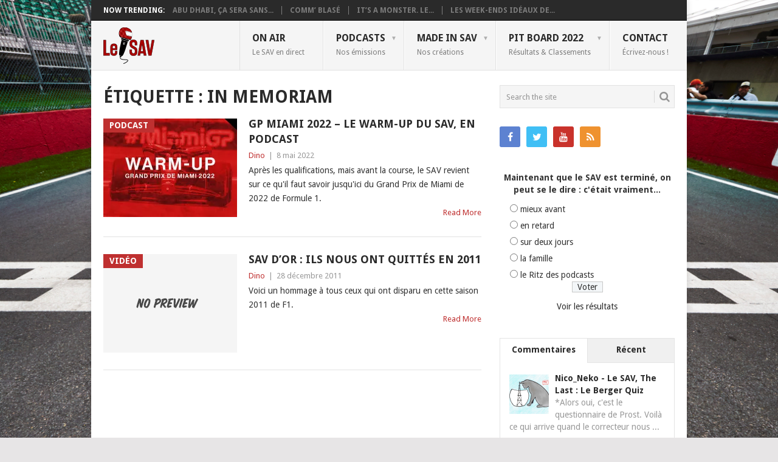

--- FILE ---
content_type: text/html; charset=UTF-8
request_url: https://www.savf1.fr/tag/in-memoriam/
body_size: 11353
content:
<!DOCTYPE html>
<html lang="fr-FR">
<head>
<meta charset="UTF-8">
<meta name="viewport" content="width=device-width, initial-scale=1">
<link rel="profile" href="http://gmpg.org/xfn/11">
<link rel="pingback" href="https://www.savf1.fr/xmlrpc.php">
<title>In Memoriam &#8211; Le SAV</title>
<meta name='robots' content='max-image-preview:large' />
<link type="text/css" rel="stylesheet" href="https://www.savf1.fr/wp-content/plugins/easy-table-creator/css/easy_table_creator.css" />
<link type="text/css" rel="stylesheet" href="https://www.savf1.fr/wp-content/plugins/easy-table-creator/css/tablesorter/style.css" />
<link rel='dns-prefetch' href='//fonts.googleapis.com' />
<link rel='dns-prefetch' href='//jetpack.wordpress.com' />
<link rel='dns-prefetch' href='//s0.wp.com' />
<link rel='dns-prefetch' href='//public-api.wordpress.com' />
<link rel='dns-prefetch' href='//0.gravatar.com' />
<link rel='dns-prefetch' href='//1.gravatar.com' />
<link rel='dns-prefetch' href='//2.gravatar.com' />
<link rel='dns-prefetch' href='//v0.wordpress.com' />
<link rel='preconnect' href='//i0.wp.com' />
<link rel='preconnect' href='//c0.wp.com' />
<link rel="alternate" type="application/rss+xml" title="Le SAV &raquo; Flux" href="https://www.savf1.fr/feed/" />
<link rel="alternate" type="application/rss+xml" title="Le SAV &raquo; Flux des commentaires" href="https://www.savf1.fr/comments/feed/" />
<link rel="alternate" type="application/rss+xml" title="Le SAV &raquo; Flux de l’étiquette In Memoriam" href="https://www.savf1.fr/tag/in-memoriam/feed/" />
<style id='wp-img-auto-sizes-contain-inline-css' type='text/css'>
img:is([sizes=auto i],[sizes^="auto," i]){contain-intrinsic-size:3000px 1500px}
/*# sourceURL=wp-img-auto-sizes-contain-inline-css */
</style>
<style id='wp-emoji-styles-inline-css' type='text/css'>

	img.wp-smiley, img.emoji {
		display: inline !important;
		border: none !important;
		box-shadow: none !important;
		height: 1em !important;
		width: 1em !important;
		margin: 0 0.07em !important;
		vertical-align: -0.1em !important;
		background: none !important;
		padding: 0 !important;
	}
/*# sourceURL=wp-emoji-styles-inline-css */
</style>
<style id='wp-block-library-inline-css' type='text/css'>
:root{--wp-block-synced-color:#7a00df;--wp-block-synced-color--rgb:122,0,223;--wp-bound-block-color:var(--wp-block-synced-color);--wp-editor-canvas-background:#ddd;--wp-admin-theme-color:#007cba;--wp-admin-theme-color--rgb:0,124,186;--wp-admin-theme-color-darker-10:#006ba1;--wp-admin-theme-color-darker-10--rgb:0,107,160.5;--wp-admin-theme-color-darker-20:#005a87;--wp-admin-theme-color-darker-20--rgb:0,90,135;--wp-admin-border-width-focus:2px}@media (min-resolution:192dpi){:root{--wp-admin-border-width-focus:1.5px}}.wp-element-button{cursor:pointer}:root .has-very-light-gray-background-color{background-color:#eee}:root .has-very-dark-gray-background-color{background-color:#313131}:root .has-very-light-gray-color{color:#eee}:root .has-very-dark-gray-color{color:#313131}:root .has-vivid-green-cyan-to-vivid-cyan-blue-gradient-background{background:linear-gradient(135deg,#00d084,#0693e3)}:root .has-purple-crush-gradient-background{background:linear-gradient(135deg,#34e2e4,#4721fb 50%,#ab1dfe)}:root .has-hazy-dawn-gradient-background{background:linear-gradient(135deg,#faaca8,#dad0ec)}:root .has-subdued-olive-gradient-background{background:linear-gradient(135deg,#fafae1,#67a671)}:root .has-atomic-cream-gradient-background{background:linear-gradient(135deg,#fdd79a,#004a59)}:root .has-nightshade-gradient-background{background:linear-gradient(135deg,#330968,#31cdcf)}:root .has-midnight-gradient-background{background:linear-gradient(135deg,#020381,#2874fc)}:root{--wp--preset--font-size--normal:16px;--wp--preset--font-size--huge:42px}.has-regular-font-size{font-size:1em}.has-larger-font-size{font-size:2.625em}.has-normal-font-size{font-size:var(--wp--preset--font-size--normal)}.has-huge-font-size{font-size:var(--wp--preset--font-size--huge)}.has-text-align-center{text-align:center}.has-text-align-left{text-align:left}.has-text-align-right{text-align:right}.has-fit-text{white-space:nowrap!important}#end-resizable-editor-section{display:none}.aligncenter{clear:both}.items-justified-left{justify-content:flex-start}.items-justified-center{justify-content:center}.items-justified-right{justify-content:flex-end}.items-justified-space-between{justify-content:space-between}.screen-reader-text{border:0;clip-path:inset(50%);height:1px;margin:-1px;overflow:hidden;padding:0;position:absolute;width:1px;word-wrap:normal!important}.screen-reader-text:focus{background-color:#ddd;clip-path:none;color:#444;display:block;font-size:1em;height:auto;left:5px;line-height:normal;padding:15px 23px 14px;text-decoration:none;top:5px;width:auto;z-index:100000}html :where(.has-border-color){border-style:solid}html :where([style*=border-top-color]){border-top-style:solid}html :where([style*=border-right-color]){border-right-style:solid}html :where([style*=border-bottom-color]){border-bottom-style:solid}html :where([style*=border-left-color]){border-left-style:solid}html :where([style*=border-width]){border-style:solid}html :where([style*=border-top-width]){border-top-style:solid}html :where([style*=border-right-width]){border-right-style:solid}html :where([style*=border-bottom-width]){border-bottom-style:solid}html :where([style*=border-left-width]){border-left-style:solid}html :where(img[class*=wp-image-]){height:auto;max-width:100%}:where(figure){margin:0 0 1em}html :where(.is-position-sticky){--wp-admin--admin-bar--position-offset:var(--wp-admin--admin-bar--height,0px)}@media screen and (max-width:600px){html :where(.is-position-sticky){--wp-admin--admin-bar--position-offset:0px}}

/*# sourceURL=wp-block-library-inline-css */
</style><style id='global-styles-inline-css' type='text/css'>
:root{--wp--preset--aspect-ratio--square: 1;--wp--preset--aspect-ratio--4-3: 4/3;--wp--preset--aspect-ratio--3-4: 3/4;--wp--preset--aspect-ratio--3-2: 3/2;--wp--preset--aspect-ratio--2-3: 2/3;--wp--preset--aspect-ratio--16-9: 16/9;--wp--preset--aspect-ratio--9-16: 9/16;--wp--preset--color--black: #000000;--wp--preset--color--cyan-bluish-gray: #abb8c3;--wp--preset--color--white: #ffffff;--wp--preset--color--pale-pink: #f78da7;--wp--preset--color--vivid-red: #cf2e2e;--wp--preset--color--luminous-vivid-orange: #ff6900;--wp--preset--color--luminous-vivid-amber: #fcb900;--wp--preset--color--light-green-cyan: #7bdcb5;--wp--preset--color--vivid-green-cyan: #00d084;--wp--preset--color--pale-cyan-blue: #8ed1fc;--wp--preset--color--vivid-cyan-blue: #0693e3;--wp--preset--color--vivid-purple: #9b51e0;--wp--preset--gradient--vivid-cyan-blue-to-vivid-purple: linear-gradient(135deg,rgb(6,147,227) 0%,rgb(155,81,224) 100%);--wp--preset--gradient--light-green-cyan-to-vivid-green-cyan: linear-gradient(135deg,rgb(122,220,180) 0%,rgb(0,208,130) 100%);--wp--preset--gradient--luminous-vivid-amber-to-luminous-vivid-orange: linear-gradient(135deg,rgb(252,185,0) 0%,rgb(255,105,0) 100%);--wp--preset--gradient--luminous-vivid-orange-to-vivid-red: linear-gradient(135deg,rgb(255,105,0) 0%,rgb(207,46,46) 100%);--wp--preset--gradient--very-light-gray-to-cyan-bluish-gray: linear-gradient(135deg,rgb(238,238,238) 0%,rgb(169,184,195) 100%);--wp--preset--gradient--cool-to-warm-spectrum: linear-gradient(135deg,rgb(74,234,220) 0%,rgb(151,120,209) 20%,rgb(207,42,186) 40%,rgb(238,44,130) 60%,rgb(251,105,98) 80%,rgb(254,248,76) 100%);--wp--preset--gradient--blush-light-purple: linear-gradient(135deg,rgb(255,206,236) 0%,rgb(152,150,240) 100%);--wp--preset--gradient--blush-bordeaux: linear-gradient(135deg,rgb(254,205,165) 0%,rgb(254,45,45) 50%,rgb(107,0,62) 100%);--wp--preset--gradient--luminous-dusk: linear-gradient(135deg,rgb(255,203,112) 0%,rgb(199,81,192) 50%,rgb(65,88,208) 100%);--wp--preset--gradient--pale-ocean: linear-gradient(135deg,rgb(255,245,203) 0%,rgb(182,227,212) 50%,rgb(51,167,181) 100%);--wp--preset--gradient--electric-grass: linear-gradient(135deg,rgb(202,248,128) 0%,rgb(113,206,126) 100%);--wp--preset--gradient--midnight: linear-gradient(135deg,rgb(2,3,129) 0%,rgb(40,116,252) 100%);--wp--preset--font-size--small: 13px;--wp--preset--font-size--medium: 20px;--wp--preset--font-size--large: 36px;--wp--preset--font-size--x-large: 42px;--wp--preset--spacing--20: 0.44rem;--wp--preset--spacing--30: 0.67rem;--wp--preset--spacing--40: 1rem;--wp--preset--spacing--50: 1.5rem;--wp--preset--spacing--60: 2.25rem;--wp--preset--spacing--70: 3.38rem;--wp--preset--spacing--80: 5.06rem;--wp--preset--shadow--natural: 6px 6px 9px rgba(0, 0, 0, 0.2);--wp--preset--shadow--deep: 12px 12px 50px rgba(0, 0, 0, 0.4);--wp--preset--shadow--sharp: 6px 6px 0px rgba(0, 0, 0, 0.2);--wp--preset--shadow--outlined: 6px 6px 0px -3px rgb(255, 255, 255), 6px 6px rgb(0, 0, 0);--wp--preset--shadow--crisp: 6px 6px 0px rgb(0, 0, 0);}:where(.is-layout-flex){gap: 0.5em;}:where(.is-layout-grid){gap: 0.5em;}body .is-layout-flex{display: flex;}.is-layout-flex{flex-wrap: wrap;align-items: center;}.is-layout-flex > :is(*, div){margin: 0;}body .is-layout-grid{display: grid;}.is-layout-grid > :is(*, div){margin: 0;}:where(.wp-block-columns.is-layout-flex){gap: 2em;}:where(.wp-block-columns.is-layout-grid){gap: 2em;}:where(.wp-block-post-template.is-layout-flex){gap: 1.25em;}:where(.wp-block-post-template.is-layout-grid){gap: 1.25em;}.has-black-color{color: var(--wp--preset--color--black) !important;}.has-cyan-bluish-gray-color{color: var(--wp--preset--color--cyan-bluish-gray) !important;}.has-white-color{color: var(--wp--preset--color--white) !important;}.has-pale-pink-color{color: var(--wp--preset--color--pale-pink) !important;}.has-vivid-red-color{color: var(--wp--preset--color--vivid-red) !important;}.has-luminous-vivid-orange-color{color: var(--wp--preset--color--luminous-vivid-orange) !important;}.has-luminous-vivid-amber-color{color: var(--wp--preset--color--luminous-vivid-amber) !important;}.has-light-green-cyan-color{color: var(--wp--preset--color--light-green-cyan) !important;}.has-vivid-green-cyan-color{color: var(--wp--preset--color--vivid-green-cyan) !important;}.has-pale-cyan-blue-color{color: var(--wp--preset--color--pale-cyan-blue) !important;}.has-vivid-cyan-blue-color{color: var(--wp--preset--color--vivid-cyan-blue) !important;}.has-vivid-purple-color{color: var(--wp--preset--color--vivid-purple) !important;}.has-black-background-color{background-color: var(--wp--preset--color--black) !important;}.has-cyan-bluish-gray-background-color{background-color: var(--wp--preset--color--cyan-bluish-gray) !important;}.has-white-background-color{background-color: var(--wp--preset--color--white) !important;}.has-pale-pink-background-color{background-color: var(--wp--preset--color--pale-pink) !important;}.has-vivid-red-background-color{background-color: var(--wp--preset--color--vivid-red) !important;}.has-luminous-vivid-orange-background-color{background-color: var(--wp--preset--color--luminous-vivid-orange) !important;}.has-luminous-vivid-amber-background-color{background-color: var(--wp--preset--color--luminous-vivid-amber) !important;}.has-light-green-cyan-background-color{background-color: var(--wp--preset--color--light-green-cyan) !important;}.has-vivid-green-cyan-background-color{background-color: var(--wp--preset--color--vivid-green-cyan) !important;}.has-pale-cyan-blue-background-color{background-color: var(--wp--preset--color--pale-cyan-blue) !important;}.has-vivid-cyan-blue-background-color{background-color: var(--wp--preset--color--vivid-cyan-blue) !important;}.has-vivid-purple-background-color{background-color: var(--wp--preset--color--vivid-purple) !important;}.has-black-border-color{border-color: var(--wp--preset--color--black) !important;}.has-cyan-bluish-gray-border-color{border-color: var(--wp--preset--color--cyan-bluish-gray) !important;}.has-white-border-color{border-color: var(--wp--preset--color--white) !important;}.has-pale-pink-border-color{border-color: var(--wp--preset--color--pale-pink) !important;}.has-vivid-red-border-color{border-color: var(--wp--preset--color--vivid-red) !important;}.has-luminous-vivid-orange-border-color{border-color: var(--wp--preset--color--luminous-vivid-orange) !important;}.has-luminous-vivid-amber-border-color{border-color: var(--wp--preset--color--luminous-vivid-amber) !important;}.has-light-green-cyan-border-color{border-color: var(--wp--preset--color--light-green-cyan) !important;}.has-vivid-green-cyan-border-color{border-color: var(--wp--preset--color--vivid-green-cyan) !important;}.has-pale-cyan-blue-border-color{border-color: var(--wp--preset--color--pale-cyan-blue) !important;}.has-vivid-cyan-blue-border-color{border-color: var(--wp--preset--color--vivid-cyan-blue) !important;}.has-vivid-purple-border-color{border-color: var(--wp--preset--color--vivid-purple) !important;}.has-vivid-cyan-blue-to-vivid-purple-gradient-background{background: var(--wp--preset--gradient--vivid-cyan-blue-to-vivid-purple) !important;}.has-light-green-cyan-to-vivid-green-cyan-gradient-background{background: var(--wp--preset--gradient--light-green-cyan-to-vivid-green-cyan) !important;}.has-luminous-vivid-amber-to-luminous-vivid-orange-gradient-background{background: var(--wp--preset--gradient--luminous-vivid-amber-to-luminous-vivid-orange) !important;}.has-luminous-vivid-orange-to-vivid-red-gradient-background{background: var(--wp--preset--gradient--luminous-vivid-orange-to-vivid-red) !important;}.has-very-light-gray-to-cyan-bluish-gray-gradient-background{background: var(--wp--preset--gradient--very-light-gray-to-cyan-bluish-gray) !important;}.has-cool-to-warm-spectrum-gradient-background{background: var(--wp--preset--gradient--cool-to-warm-spectrum) !important;}.has-blush-light-purple-gradient-background{background: var(--wp--preset--gradient--blush-light-purple) !important;}.has-blush-bordeaux-gradient-background{background: var(--wp--preset--gradient--blush-bordeaux) !important;}.has-luminous-dusk-gradient-background{background: var(--wp--preset--gradient--luminous-dusk) !important;}.has-pale-ocean-gradient-background{background: var(--wp--preset--gradient--pale-ocean) !important;}.has-electric-grass-gradient-background{background: var(--wp--preset--gradient--electric-grass) !important;}.has-midnight-gradient-background{background: var(--wp--preset--gradient--midnight) !important;}.has-small-font-size{font-size: var(--wp--preset--font-size--small) !important;}.has-medium-font-size{font-size: var(--wp--preset--font-size--medium) !important;}.has-large-font-size{font-size: var(--wp--preset--font-size--large) !important;}.has-x-large-font-size{font-size: var(--wp--preset--font-size--x-large) !important;}
/*# sourceURL=global-styles-inline-css */
</style>

<style id='classic-theme-styles-inline-css' type='text/css'>
/*! This file is auto-generated */
.wp-block-button__link{color:#fff;background-color:#32373c;border-radius:9999px;box-shadow:none;text-decoration:none;padding:calc(.667em + 2px) calc(1.333em + 2px);font-size:1.125em}.wp-block-file__button{background:#32373c;color:#fff;text-decoration:none}
/*# sourceURL=/wp-includes/css/classic-themes.min.css */
</style>
<link rel='stylesheet' id='wp-polls-css' href='https://www.savf1.fr/wp-content/plugins/wp-polls/polls-css.css?ver=2.77.3' type='text/css' media='all' />
<style id='wp-polls-inline-css' type='text/css'>
.wp-polls .pollbar {
	margin: 1px;
	font-size: 4px;
	line-height: 6px;
	height: 6px;
	background: #C00000;
	border: 1px solid #920000;
}

/*# sourceURL=wp-polls-inline-css */
</style>
<link rel='stylesheet' id='point-style-css' href='https://www.savf1.fr/wp-content/themes/point/style.css?ver=0c53f5330cfadefaf296f18e562fceb3' type='text/css' media='all' />
<style id='point-style-inline-css' type='text/css'>

		a:hover, .menu .current-menu-item > a, .menu .current-menu-item, .current-menu-ancestor > a.sf-with-ul, .current-menu-ancestor, footer .textwidget a, .single_post a:not(.wp-block-button__link), #commentform a, .copyrights a:hover, a, footer .widget li a:hover, .menu > li:hover > a, .single_post .post-info a, .post-info a, .readMore a, .reply a, .fn a, .carousel a:hover, .single_post .related-posts a:hover, .sidebar.c-4-12 .textwidget a, footer .textwidget a, .sidebar.c-4-12 a:hover, .title a:hover, .trending-articles li a:hover { color: #bf3030; }
		.review-result, .review-total-only { color: #bf3030!important; }
		.nav-previous a, .nav-next a, .sub-menu, #commentform input#submit, .tagcloud a, #tabber ul.tabs li a.selected, .featured-cat, .mts-subscribe input[type='submit'], .pagination a, .widget .wpt_widget_content #tags-tab-content ul li a, .latestPost-review-wrapper, .pagination .dots, .primary-navigation #wpmm-megamenu .wpmm-posts .wpmm-pagination a, #wpmm-megamenu .review-total-only, body .latestPost-review-wrapper, .review-type-circle.wp-review-show-total { background: #bf3030; color: #fff; } .header-button { background: #bf3030; } #logo a { color: #blank; }
		
		
/*# sourceURL=point-style-inline-css */
</style>
<link rel='stylesheet' id='theme-slug-fonts-css' href='//fonts.googleapis.com/css?family=Droid+Sans%3A400%2C700&#038;subset=latin-ext' type='text/css' media='all' />
<link rel='stylesheet' id='tablepress-default-css' href='https://www.savf1.fr/wp-content/tablepress-combined.min.css?ver=47' type='text/css' media='all' />
<script type="text/javascript" src="https://c0.wp.com/c/6.9/wp-includes/js/jquery/jquery.min.js" id="jquery-core-js"></script>
<script type="text/javascript" src="https://c0.wp.com/c/6.9/wp-includes/js/jquery/jquery-migrate.min.js" id="jquery-migrate-js"></script>
<script type="text/javascript" src="https://www.savf1.fr/wp-content/themes/point/js/customscripts.js?ver=0c53f5330cfadefaf296f18e562fceb3" id="point-customscripts-js"></script>
<script type="text/javascript" src="https://www.savf1.fr/wp-content/plugins/easy-table-creator/js/easy_table_creator.js?ver=0.1" id="easy_table_creator_js-js"></script>
<script type="text/javascript" src="https://www.savf1.fr/wp-content/plugins/easy-table-creator/js/jquery.tablesorter.min.js?ver=0.1" id="easy_table_creator_tablesorter_js-js"></script>
<link rel="https://api.w.org/" href="https://www.savf1.fr/wp-json/" /><link rel="alternate" title="JSON" type="application/json" href="https://www.savf1.fr/wp-json/wp/v2/tags/363" /><link rel="EditURI" type="application/rsd+xml" title="RSD" href="https://www.savf1.fr/xmlrpc.php?rsd" />


<link rel="alternate" type="application/rss+xml" title="Flux RSS du podcast" href="https://www.savf1.fr/feed/podcast" />

		<style type="text/css">
							.site-title, .site-description {
					position: absolute;
					clip: rect(1px, 1px, 1px, 1px);
				}
						</style>
		<style type="text/css" id="custom-background-css">
body.custom-background { background-image: url("https://www.savf1.fr/wp-content/uploads/100727000-462820562014.jpg"); background-position: center top; background-size: cover; background-repeat: no-repeat; background-attachment: fixed; }
</style>
	
<!-- Jetpack Open Graph Tags -->
<meta property="og:type" content="website" />
<meta property="og:title" content="In Memoriam &#8211; Le SAV" />
<meta property="og:url" content="https://www.savf1.fr/tag/in-memoriam/" />
<meta property="og:site_name" content="Le SAV" />
<meta property="og:image" content="https://s0.wp.com/i/blank.jpg" />
<meta property="og:image:width" content="200" />
<meta property="og:image:height" content="200" />
<meta property="og:image:alt" content="" />
<meta property="og:locale" content="fr_FR" />
<meta name="twitter:site" content="@LeSAVF1" />

<!-- End Jetpack Open Graph Tags -->
		<style type="text/css" id="wp-custom-css">
			/*
Bienvenue dans l&rsquo;éditeur CSS de l&rsquo;extension Design !

CSS (Cascading Style Sheets) est un langage qui fournit des informations à
votre navigateur concernant le style de la page web que vous visitez. Vous
pouvez maintenant supprimer ces commentaires et commencer à ajouter votre
propre code CSS.

Par défaut, cette feuille de style sera chargée après la feuille de
style de votre thème, ce qui veut dire que les nouvelles règles que vous
ajouterez ici pourront remplacer celles créées par le thème.

Vous pouvez donc ajouter ici les changements que vous souhaitez apporter à
votre thème, sans avoir à copier la feuille de style existante de
celui-ci, ou avoir à recréer toutes les règles de style de votre thème.
*/
body {
	color: #333;
}

hr {
	margin: 25px auto;
	border-bottom: 1px solid #333;
}

article .post {
	text-align: justify;
}

article .post h1, h2, h3, h4, h5, h6 {
	text-align: left;
}

article .post em {
	font-weight: 500;
	color: #888;
/* Pour mettre un mot en italique sans couleur, utiliser la balise i et non em */
}

.featured-title {
	margin-bottom: 0;
}

/* Pour éviter d'afficher "Le SAV De La F1" dans la zone d'info sur l'auteur */
.postauthor h5 {
	text-transform: none;
}

/* Textes centrés dans le pied de page */
.copyrights {
	text-align: center;
}

.copyright-text, .footer-navigation {
	margin: 15px 0 0;
	padding: 0;
	width: 100%;
	float: none;
}

.footer-navigation li {
	display: inline;
	float: none !important;
}

.footer-navigation li a {
	padding: 0 10px !important;
}

/* Post tabs */
ul.postTabs, ul.postTabs li {
	font-size: 11px !important;
}

ul.postTabs {
	margin: 0 !important;
}

.postTabs_divs {
	padding: 0 !important;
}

/*FLAGallery*/
div.flashalbum {
	margin-bottom: 20px;
}

object.flashalbum {
	height: 100% !important;
}

/*WP-Polls*/
.wp-polls-paging {
	text-align: center;
	font-weight: 700;
}

.wp-polls-paging .pages, .wp-polls-paging .current {
	border: 0 !important;
	background: #2a2a2a !important;
	padding: 10px 13px !important;
	color: #fff !important;
	line-height: 1;
}

.wp-polls-paging a {
	border: 0 !important;
	background: #c00000 !important;
	padding: 10px 13px !important;
	color: #fff !important;
}

.wp-polls-paging a:hover {
	background: #2a2a2a !important;
}		</style>
		<link rel='stylesheet' id='wpt_widget-css' href='https://www.savf1.fr/wp-content/plugins/wp-tab-widget/css/wp-tab-widget.css?ver=0c53f5330cfadefaf296f18e562fceb3' type='text/css' media='all' />
</head>

<body id="blog" class="archive tag tag-in-memoriam tag-363 custom-background wp-custom-logo wp-embed-responsive wp-theme-point boxed cslayout">

<div class="main-container clear">

				<div class="trending-articles">
				<ul>
					<li class="firstlink">Now Trending:</li>
													<li class="trendingPost">
									<a href="https://www.savf1.fr/2021/12/abu-dhabi-ca-sera-sans-moi/" title="Abu Dhabi, ça sera sans moi !" rel="bookmark">Abu Dhabi, ça sera sans...</a>
								</li>
																<li class="trendingPost">
									<a href="https://www.savf1.fr/2021/07/comm-blase/" title="Comm&rsquo; blasé" rel="bookmark">Comm&rsquo; blasé</a>
								</li>
																<li class="trendingPost">
									<a href="https://www.savf1.fr/2017/07/its-a-monster-le-gp-de-grande-bretagne-vu-par-rich-webb/" title="It&rsquo;s a Monster. Le GP de Grande-Bretagne vu par Rich Webb" rel="bookmark">It&rsquo;s a Monster. Le...</a>
								</li>
																<li class="trendingPost">
									<a href="https://www.savf1.fr/2016/03/les-week-ends-ideaux-de-la-famille/" title="Les week-ends idéaux de la famille" rel="bookmark">Les week-ends idéaux de...</a>
								</li>
												</ul>
			</div>
					<header id="masthead" class="site-header" role="banner">
			<div class="site-branding">
															<h2 id="logo" class="image-logo" itemprop="headline">
							<a href="https://www.savf1.fr"><img src="https://www.savf1.fr/wp-content/uploads/2019/03/cropped-Logo_LeSAV19-60px.png" alt="Le SAV"></a>
						</h2><!-- END #logo -->
									
				<a href="#" id="pull" class="toggle-mobile-menu">Menu</a>
				<div class="primary-navigation">
					<nav id="navigation" class="mobile-menu-wrapper" role="navigation">
						<ul id="menu-pages" class="menu clearfix"><li id="menu-item-9874" class="menu-item menu-item-type-post_type menu-item-object-page"><a title="En direct" href="https://www.savf1.fr/live/">On air<br /><span class="sub">Le SAV en direct</span></a></li>
<li id="menu-item-9883" class="menu-item menu-item-type-taxonomy menu-item-object-category menu-item-has-children"><a href="https://www.savf1.fr/category/podcasts/">Podcasts<br /><span class="sub">Nos émissions</span></a>
<ul class="sub-menu">
	<li id="menu-item-12987" class="menu-item menu-item-type-custom menu-item-object-custom"><a target="_blank" href="https://www.savf1.fr/feed/podcast">Flux RSS<br /><span class="sub"></span></a></li>
	<li id="menu-item-23857" class="menu-item menu-item-type-taxonomy menu-item-object-post_tag"><a href="https://www.savf1.fr/tag/2022/">Saison 2022<br /><span class="sub"></span></a></li>
	<li id="menu-item-23859" class="menu-item menu-item-type-taxonomy menu-item-object-category menu-item-has-children"><a href="https://www.savf1.fr/category/podcasts/">Archives<br /><span class="sub"></span></a>
	<ul class="sub-menu">
		<li id="menu-item-23858" class="menu-item menu-item-type-taxonomy menu-item-object-post_tag"><a href="https://www.savf1.fr/tag/2021/">Saison 2021<br /><span class="sub"></span></a></li>
		<li id="menu-item-21859" class="menu-item menu-item-type-taxonomy menu-item-object-post_tag"><a href="https://www.savf1.fr/tag/2020/">Saison 2020<br /><span class="sub"></span></a></li>
		<li id="menu-item-21860" class="menu-item menu-item-type-taxonomy menu-item-object-post_tag"><a href="https://www.savf1.fr/tag/2019/">Saison 2019<br /><span class="sub"></span></a></li>
		<li id="menu-item-19122" class="menu-item menu-item-type-taxonomy menu-item-object-post_tag"><a href="https://www.savf1.fr/tag/2018/">Saison 2018<br /><span class="sub"></span></a></li>
		<li id="menu-item-19123" class="menu-item menu-item-type-taxonomy menu-item-object-post_tag"><a href="https://www.savf1.fr/tag/2017/">Saison 2017<br /><span class="sub"></span></a></li>
		<li id="menu-item-16135" class="menu-item menu-item-type-taxonomy menu-item-object-post_tag"><a href="https://www.savf1.fr/tag/2016/">Saison 2016<br /><span class="sub"></span></a></li>
		<li id="menu-item-9878" class="menu-item menu-item-type-taxonomy menu-item-object-post_tag"><a href="https://www.savf1.fr/tag/2015/">Saison 2015<br /><span class="sub"></span></a></li>
		<li id="menu-item-9877" class="menu-item menu-item-type-taxonomy menu-item-object-post_tag"><a href="https://www.savf1.fr/tag/2014/">Saison 2014<br /><span class="sub"></span></a></li>
		<li id="menu-item-9876" class="menu-item menu-item-type-taxonomy menu-item-object-post_tag"><a href="https://www.savf1.fr/tag/2013/">Saison 2013<br /><span class="sub"></span></a></li>
		<li id="menu-item-9875" class="menu-item menu-item-type-taxonomy menu-item-object-post_tag"><a href="https://www.savf1.fr/tag/2012/">Saison 2012<br /><span class="sub"></span></a></li>
		<li id="menu-item-10105" class="menu-item menu-item-type-taxonomy menu-item-object-post_tag"><a href="https://www.savf1.fr/tag/2011/">Saison 2011<br /><span class="sub"></span></a></li>
		<li id="menu-item-10104" class="menu-item menu-item-type-taxonomy menu-item-object-post_tag"><a href="https://www.savf1.fr/tag/2010/">Saison 2010<br /><span class="sub"></span></a></li>
		<li id="menu-item-10103" class="menu-item menu-item-type-taxonomy menu-item-object-post_tag"><a href="https://www.savf1.fr/tag/2009/">Saison 2009<br /><span class="sub"></span></a></li>
		<li id="menu-item-10102" class="menu-item menu-item-type-taxonomy menu-item-object-post_tag"><a href="https://www.savf1.fr/tag/2008/">Saison 2008<br /><span class="sub"></span></a></li>
	</ul>
</li>
</ul>
</li>
<li id="menu-item-9869" class="menu-item menu-item-type-custom menu-item-object-custom menu-item-has-children"><a>Made in SAV<br /><span class="sub">Nos créations</span></a>
<ul class="sub-menu">
	<li id="menu-item-22713" class="menu-item menu-item-type-custom menu-item-object-custom"><a href="https://discord.gg/SDDpBKaTc6">Notre Discord<br /><span class="sub"></span></a></li>
	<li id="menu-item-22714" class="menu-item menu-item-type-custom menu-item-object-custom"><a href="https://twitch.tv/sscf1">Le Twitch du SSC<br /><span class="sub"></span></a></li>
	<li id="menu-item-9872" class="menu-item menu-item-type-taxonomy menu-item-object-category"><a href="https://www.savf1.fr/category/opinion/">Nos opinions<br /><span class="sub"></span></a></li>
	<li id="menu-item-9870" class="menu-item menu-item-type-taxonomy menu-item-object-category"><a href="https://www.savf1.fr/category/histoire/">L&rsquo;Histoire de la F1<br /><span class="sub"></span></a></li>
	<li id="menu-item-9873" class="menu-item menu-item-type-post_type menu-item-object-page"><a href="https://www.savf1.fr/la-f1-en-musique/">La F1 en musique<br /><span class="sub"></span></a></li>
	<li id="menu-item-14034" class="menu-item menu-item-type-post_type menu-item-object-page"><a href="https://www.savf1.fr/palmares-sav-dor/">Palmarès des SAV d&rsquo;Or<br /><span class="sub"></span></a></li>
	<li id="menu-item-14103" class="menu-item menu-item-type-custom menu-item-object-custom"><a href="https://podwiki.fr/wiki/Le_SAV">Le SAV sur PodWiki<br /><span class="sub"></span></a></li>
</ul>
</li>
<li id="menu-item-2657" class="menu-item menu-item-type-custom menu-item-object-custom menu-item-has-children"><a>Pit Board 2022<br /><span class="sub">Résultats &#038; Classements</span></a>
<ul class="sub-menu">
	<li id="menu-item-24005" class="menu-item menu-item-type-post_type menu-item-object-page"><a href="https://www.savf1.fr/classements-sav-2022/">Classements SAV 2022<br /><span class="sub"></span></a></li>
	<li id="menu-item-6254" class="menu-item menu-item-type-custom menu-item-object-custom"><a target="_blank" href="https://www.fia.com/events/fia-formula-one-world-championship/season-2022/2022-classifications">Classements FIA 2022<br /><span class="sub"></span></a></li>
</ul>
</li>
<li id="menu-item-2303" class="menu-item menu-item-type-post_type menu-item-object-page"><a href="https://www.savf1.fr/contact/">Contact<br /><span class="sub">Écrivez-nous !</span></a></li>
</ul>					</nav><!-- #navigation -->
				</div><!-- .primary-navigation -->
			</div><!-- .site-branding -->
		</header><!-- #masthead -->

		
<div id="page" class="home-page">
	<div class="content">
		<div class="article">
			<h1 class="postsby">
				<span>Étiquette : <span>In Memoriam</span></span>
			</h1>
			
<article class="post excerpt">
				<a href="https://www.savf1.fr/2022/05/gp-miami-2022-le-warm-up-du-sav-en-podcast/" title="GP Miami 2022 &#8211; Le Warm-Up du SAV, en podcast" id="featured-thumbnail">
				<div class="featured-thumbnail"><img width="220" height="162" src="https://i0.wp.com/www.savf1.fr/wp-content/uploads/2022/05/Miami-Warm-Up-Minia.jpg?resize=220%2C162&amp;ssl=1" class="attachment-featured size-featured wp-post-image" alt="" title="" decoding="async" srcset="https://i0.wp.com/www.savf1.fr/wp-content/uploads/2022/05/Miami-Warm-Up-Minia.jpg?resize=220%2C162&amp;ssl=1 220w, https://i0.wp.com/www.savf1.fr/wp-content/uploads/2022/05/Miami-Warm-Up-Minia.jpg?zoom=2&amp;resize=220%2C162&amp;ssl=1 440w, https://i0.wp.com/www.savf1.fr/wp-content/uploads/2022/05/Miami-Warm-Up-Minia.jpg?zoom=3&amp;resize=220%2C162&amp;ssl=1 660w" sizes="(max-width: 220px) 100vw, 220px" /></div>				<div class="featured-cat">
					Podcast				</div>
							</a>
				<header>
		<h2 class="title">
			<a href="https://www.savf1.fr/2022/05/gp-miami-2022-le-warm-up-du-sav-en-podcast/" title="GP Miami 2022 &#8211; Le Warm-Up du SAV, en podcast" rel="bookmark">GP Miami 2022 &#8211; Le Warm-Up du SAV, en podcast</a>
		</h2>
		<div class="post-info"><span class="theauthor"><a href="https://www.savf1.fr/author/dino/" title="Articles par Dino" rel="author">Dino</a></span> | <span class="thetime">8 mai 2022</span></div>
	</header><!--.header-->
			<div class="post-content image-caption-format-1">
			Après les qualifications, mais avant la course, le SAV revient sur ce qu&#039;il faut savoir jusqu&#039;ici du Grand Prix de Miami de 2022 de Formule 1.		</div>
		<span class="readMore"><a href="https://www.savf1.fr/2022/05/gp-miami-2022-le-warm-up-du-sav-en-podcast/" title="GP Miami 2022 &#8211; Le Warm-Up du SAV, en podcast" rel="nofollow">Read More</a></span>
	</article>

<article class="post excerpt">
				<a href="https://www.savf1.fr/2011/12/sav-dor-ils-nous-ont-quittes-en-2011/" title="SAV d&rsquo;Or : Ils nous ont quittés en 2011" id="featured-thumbnail">
				<div class="featured-thumbnail">
					<img src="https://www.savf1.fr/wp-content/themes/point/images/nothumb.png" class="attachment-featured wp-post-image" alt="SAV d&rsquo;Or : Ils nous ont quittés en 2011">
				</div>
				<div class="featured-cat">Vidéo</div>
							</a>
				<header>
		<h2 class="title">
			<a href="https://www.savf1.fr/2011/12/sav-dor-ils-nous-ont-quittes-en-2011/" title="SAV d&rsquo;Or : Ils nous ont quittés en 2011" rel="bookmark">SAV d&rsquo;Or : Ils nous ont quittés en 2011</a>
		</h2>
		<div class="post-info"><span class="theauthor"><a href="https://www.savf1.fr/author/dino/" title="Articles par Dino" rel="author">Dino</a></span> | <span class="thetime">28 décembre 2011</span></div>
	</header><!--.header-->
			<div class="post-content image-caption-format-1">
			Voici un hommage à tous ceux qui ont disparu en cette saison 2011 de F1.		</div>
		<span class="readMore"><a href="https://www.savf1.fr/2011/12/sav-dor-ils-nous-ont-quittes-en-2011/" title="SAV d&rsquo;Or : Ils nous ont quittés en 2011" rel="nofollow">Read More</a></span>
	</article>
		<nav class="navigation posts-navigation" role="navigation">
			<!--Start Pagination-->
							<h2 class="screen-reader-text">Posts navigation</h2>
				<div class="pagination nav-links">
					
									</div>
					</nav><!--End Pagination-->
		
		</div>
		
	<aside class="sidebar c-4-12">
		<div id="sidebars" class="sidebar">
			<div class="sidebar_list">
				<aside id="search-2" class="widget widget_search"><form method="get" id="searchform" class="search-form" action="https://www.savf1.fr" _lpchecked="1">
	<fieldset>
		<input type="text" name="s" id="s" value="Search the site" onblur="if (this.value == '') {this.value = 'Search the site';}" onfocus="if (this.value == 'Search the site') {this.value = '';}" >
		<button id="search-image" class="sbutton" type="submit" value="">
			<i class="point-icon icon-search"></i>
		</button>
	</fieldset>
</form>
</aside><aside id="social-profile-icons-2" class="widget social-profile-icons"><div class="social-profile-icons"><ul class=""><li class="social-facebook"><a title="Facebook" href="https://www.facebook.com/LeSAVF1" target="_blank"><i class="point-icon icon-facebook"></i></a></li><li class="social-twitter"><a title="Twitter" href="https://www.twitter.com/LeSAVF1" target="_blank"><i class="point-icon icon-twitter"></i></a></li><li class="social-youtube"><a title="YouTube" href="https://www.youtube.com/LeSAV" target="_blank"><i class="point-icon icon-youtube"></i></a></li><li class="social-rss"><a title="RSS" href="https://www.savf1.fr/feed/" target="_blank"><i class="point-icon icon-rss"></i></a></li></ul></div></aside><aside id="polls-widget-2" class="widget widget_polls-widget"><div id="polls-299" class="wp-polls">
	<form id="polls_form_299" class="wp-polls-form" action="/index.php" method="post">
		<p style="display: none;"><input type="hidden" id="poll_299_nonce" name="wp-polls-nonce" value="601c8875d6" /></p>
		<p style="display: none;"><input type="hidden" name="poll_id" value="299" /></p>
		<p style="text-align: center;"><b>Maintenant que le SAV est terminé, on peut se le dire : c'était vraiment...</b></p>
<div id="polls-299-ans" class="wp-polls-ans">
<ul class="wp-polls-ul">
		<li><input type="radio" id="poll-answer-1373" name="poll_299" value="1373" /> <label for="poll-answer-1373">mieux avant</label></li>
		<li><input type="radio" id="poll-answer-1372" name="poll_299" value="1372" /> <label for="poll-answer-1372">en retard</label></li>
		<li><input type="radio" id="poll-answer-1371" name="poll_299" value="1371" /> <label for="poll-answer-1371">sur deux jours</label></li>
		<li><input type="radio" id="poll-answer-1370" name="poll_299" value="1370" /> <label for="poll-answer-1370">la famille</label></li>
		<li><input type="radio" id="poll-answer-1369" name="poll_299" value="1369" /> <label for="poll-answer-1369">le Ritz des podcasts</label></li>
		</ul>
<p style="text-align: center;"><input type="button" name="vote" value="  Voter  " class="Buttons" onclick="poll_vote(299);" /></p>
<p style="text-align: center;"><a href="#ViewPollResults" onclick="poll_result(299); return false;" title="Voir les résultats de ce sondage">Voir les résultats</a></p>
</div>
	</form>
</div>
<div id="polls-299-loading" class="wp-polls-loading"><img src="https://www.savf1.fr/wp-content/plugins/wp-polls/images/loading.gif" width="16" height="16" alt="Chargement ..." title="Chargement ..." class="wp-polls-image" />&nbsp;Chargement ...</div>
</aside>			<aside id="wpt_widget-4" class="widget widget_wpt">			<div class="wpt_widget_content" id="wpt_widget-4_content" data-widget-number="4">
				<ul class="wpt-tabs has-2-tabs">
																		<li class="tab_title"><a href="#" id="comments-tab">Commentaires</a></li>
																								<li class="tab_title"><a href="#" id="recent-tab">Récent</a></li>
																																					</ul> <!--end .tabs-->
				<div class="clear"></div>
				<div class="inside">
																<div id="recent-tab-content" class="tab-content">
						</div> <!--end #recent-tab-content-->
																<div id="comments-tab-content" class="tab-content">
							<ul>
							</ul>
						</div> <!--end #comments-tab-content-->
															<div class="clear"></div>
				</div> <!--end .inside -->
				<div class="clear"></div>
			</div><!--end #tabber -->
						<script type="text/javascript">
				jQuery(function($) {
					$('#wpt_widget-4_content').data('args', {"allow_pagination":"1","post_num":"5","title_length":"15","comment_num":"5","show_thumb":"1","thumb_size":"small","show_date":"1","show_excerpt":null,"excerpt_length":"15","show_comment_num":null,"show_avatar":"1","show_love":null});
				});
			</script>
			</aside>						</div>
		</div><!--sidebars-->
	</aside>
		</div><!-- .content -->
</div><!-- #page -->

	<footer>
			</footer><!--footer-->
			<!--start copyrights-->
		<div class="copyrights">
			<div class="row" id="copyright-note">
									<div class="foot-logo">
						<a href="https://www.savf1.fr" rel="nofollow"><img src="https://www.savf1.fr/wp-content/uploads/2019/03/Logo_LeSAV19-60px.png" alt="Le SAV" ></a>
					</div>
									<div class="copyright-left-text"> &copy; 2026 <a href="https://www.savf1.fr" title="Parler sérieusement de #F1 sans se prendre au sérieux !" rel="nofollow">Le SAV</a>.</div>
				<div class="copyright-text">
					.				</div>
				<div class="footer-navigation">
					<ul id="menu-twitter" class="menu"><li id="menu-item-17914" class="menu-item menu-item-type-custom menu-item-object-custom menu-item-17914"><a href="https://twitter.com/Benlop">Benlop</a></li>
<li id="menu-item-14410" class="menu-item menu-item-type-custom menu-item-object-custom menu-item-14410"><a href="https://twitter.com/PierreLepine_50">Bilo</a></li>
<li id="menu-item-5973" class="menu-item menu-item-type-custom menu-item-object-custom menu-item-5973"><a target="_blank" href="https://twitter.com/Buchemaster">Buchor</a></li>
<li id="menu-item-16661" class="menu-item menu-item-type-custom menu-item-object-custom menu-item-16661"><a href="https://twitter.com/Dinoscope">Dino</a></li>
<li id="menu-item-4615" class="menu-item menu-item-type-custom menu-item-object-custom menu-item-4615"><a target="_blank" href="https://twitter.com/Fab1_F1">Fab</a></li>
<li id="menu-item-18907" class="menu-item menu-item-type-custom menu-item-object-custom menu-item-18907"><a href="https://twitter.com/6usgus">Gusgus</a></li>
<li id="menu-item-20953" class="menu-item menu-item-type-custom menu-item-object-custom menu-item-20953"><a href="https://twitter.com/McLovin7844">McLovin</a></li>
<li id="menu-item-13412" class="menu-item menu-item-type-custom menu-item-object-custom menu-item-13412"><a href="https://twitter.com/Stand27_Q">Quentin</a></li>
<li id="menu-item-4614" class="menu-item menu-item-type-custom menu-item-object-custom menu-item-4614"><a target="_blank" href="https://twitter.com/Shinjikuma_">Shinji</a></li>
<li id="menu-item-13322" class="menu-item menu-item-type-custom menu-item-object-custom menu-item-13322"><a target="_blank" href="https://twitter.com/skanibal">Skani</a></li>
<li id="menu-item-7164" class="menu-item menu-item-type-custom menu-item-object-custom menu-item-7164"><a target="_blank" href="https://twitter.com/Spyjer">Spyjer</a></li>
<li id="menu-item-21861" class="menu-item menu-item-type-custom menu-item-object-custom menu-item-21861"><a href="https://twitter.com/Thom_s_">Thom&rsquo;s</a></li>
</ul>				</div>
				<div class="top"><a href="#top" class="toplink"><i class="point-icon icon-up-dir"></i></a></div>
			</div>
		</div>
		<!--end copyrights-->
		<script type="text/javascript">

    jQuery(document).ready(function(){
        jQuery(".easy-table-creator").tablesorter({widgets: ['zebra']});


    })



</script>
<script type="speculationrules">
{"prefetch":[{"source":"document","where":{"and":[{"href_matches":"/*"},{"not":{"href_matches":["/wp-*.php","/wp-admin/*","/wp-content/uploads/*","/wp-content/*","/wp-content/plugins/*","/wp-content/themes/point/*","/*\\?(.+)"]}},{"not":{"selector_matches":"a[rel~=\"nofollow\"]"}},{"not":{"selector_matches":".no-prefetch, .no-prefetch a"}}]},"eagerness":"conservative"}]}
</script>
<script type="text/javascript" id="wp-polls-js-extra">
/* <![CDATA[ */
var pollsL10n = {"ajax_url":"https://www.savf1.fr/wp-admin/admin-ajax.php","text_wait":"Votre derni\u00e8re requ\u00eate est en cours de traitement. Veuillez patienter\u2026","text_valid":"Veuillez choisir une r\u00e9ponse valide au sondage.","text_multiple":"Nombre maximum de choix autoris\u00e9 :","show_loading":"1","show_fading":"1"};
//# sourceURL=wp-polls-js-extra
/* ]]> */
</script>
<script type="text/javascript" src="https://www.savf1.fr/wp-content/plugins/wp-polls/polls-js.js?ver=2.77.3" id="wp-polls-js"></script>
<script type="text/javascript" id="wpt_widget-js-extra">
/* <![CDATA[ */
var wpt = {"ajax_url":"https://www.savf1.fr/wp-admin/admin-ajax.php"};
//# sourceURL=wpt_widget-js-extra
/* ]]> */
</script>
<script type="text/javascript" src="https://www.savf1.fr/wp-content/plugins/wp-tab-widget/js/wp-tab-widget.js?ver=0c53f5330cfadefaf296f18e562fceb3" id="wpt_widget-js"></script>
<script id="wp-emoji-settings" type="application/json">
{"baseUrl":"https://s.w.org/images/core/emoji/17.0.2/72x72/","ext":".png","svgUrl":"https://s.w.org/images/core/emoji/17.0.2/svg/","svgExt":".svg","source":{"concatemoji":"https://www.savf1.fr/wp-includes/js/wp-emoji-release.min.js?ver=0c53f5330cfadefaf296f18e562fceb3"}}
</script>
<script type="module">
/* <![CDATA[ */
/*! This file is auto-generated */
const a=JSON.parse(document.getElementById("wp-emoji-settings").textContent),o=(window._wpemojiSettings=a,"wpEmojiSettingsSupports"),s=["flag","emoji"];function i(e){try{var t={supportTests:e,timestamp:(new Date).valueOf()};sessionStorage.setItem(o,JSON.stringify(t))}catch(e){}}function c(e,t,n){e.clearRect(0,0,e.canvas.width,e.canvas.height),e.fillText(t,0,0);t=new Uint32Array(e.getImageData(0,0,e.canvas.width,e.canvas.height).data);e.clearRect(0,0,e.canvas.width,e.canvas.height),e.fillText(n,0,0);const a=new Uint32Array(e.getImageData(0,0,e.canvas.width,e.canvas.height).data);return t.every((e,t)=>e===a[t])}function p(e,t){e.clearRect(0,0,e.canvas.width,e.canvas.height),e.fillText(t,0,0);var n=e.getImageData(16,16,1,1);for(let e=0;e<n.data.length;e++)if(0!==n.data[e])return!1;return!0}function u(e,t,n,a){switch(t){case"flag":return n(e,"\ud83c\udff3\ufe0f\u200d\u26a7\ufe0f","\ud83c\udff3\ufe0f\u200b\u26a7\ufe0f")?!1:!n(e,"\ud83c\udde8\ud83c\uddf6","\ud83c\udde8\u200b\ud83c\uddf6")&&!n(e,"\ud83c\udff4\udb40\udc67\udb40\udc62\udb40\udc65\udb40\udc6e\udb40\udc67\udb40\udc7f","\ud83c\udff4\u200b\udb40\udc67\u200b\udb40\udc62\u200b\udb40\udc65\u200b\udb40\udc6e\u200b\udb40\udc67\u200b\udb40\udc7f");case"emoji":return!a(e,"\ud83e\u1fac8")}return!1}function f(e,t,n,a){let r;const o=(r="undefined"!=typeof WorkerGlobalScope&&self instanceof WorkerGlobalScope?new OffscreenCanvas(300,150):document.createElement("canvas")).getContext("2d",{willReadFrequently:!0}),s=(o.textBaseline="top",o.font="600 32px Arial",{});return e.forEach(e=>{s[e]=t(o,e,n,a)}),s}function r(e){var t=document.createElement("script");t.src=e,t.defer=!0,document.head.appendChild(t)}a.supports={everything:!0,everythingExceptFlag:!0},new Promise(t=>{let n=function(){try{var e=JSON.parse(sessionStorage.getItem(o));if("object"==typeof e&&"number"==typeof e.timestamp&&(new Date).valueOf()<e.timestamp+604800&&"object"==typeof e.supportTests)return e.supportTests}catch(e){}return null}();if(!n){if("undefined"!=typeof Worker&&"undefined"!=typeof OffscreenCanvas&&"undefined"!=typeof URL&&URL.createObjectURL&&"undefined"!=typeof Blob)try{var e="postMessage("+f.toString()+"("+[JSON.stringify(s),u.toString(),c.toString(),p.toString()].join(",")+"));",a=new Blob([e],{type:"text/javascript"});const r=new Worker(URL.createObjectURL(a),{name:"wpTestEmojiSupports"});return void(r.onmessage=e=>{i(n=e.data),r.terminate(),t(n)})}catch(e){}i(n=f(s,u,c,p))}t(n)}).then(e=>{for(const n in e)a.supports[n]=e[n],a.supports.everything=a.supports.everything&&a.supports[n],"flag"!==n&&(a.supports.everythingExceptFlag=a.supports.everythingExceptFlag&&a.supports[n]);var t;a.supports.everythingExceptFlag=a.supports.everythingExceptFlag&&!a.supports.flag,a.supports.everything||((t=a.source||{}).concatemoji?r(t.concatemoji):t.wpemoji&&t.twemoji&&(r(t.twemoji),r(t.wpemoji)))});
//# sourceURL=https://www.savf1.fr/wp-includes/js/wp-emoji-loader.min.js
/* ]]> */
</script>
</div><!-- main-container -->

</body>
</html>
